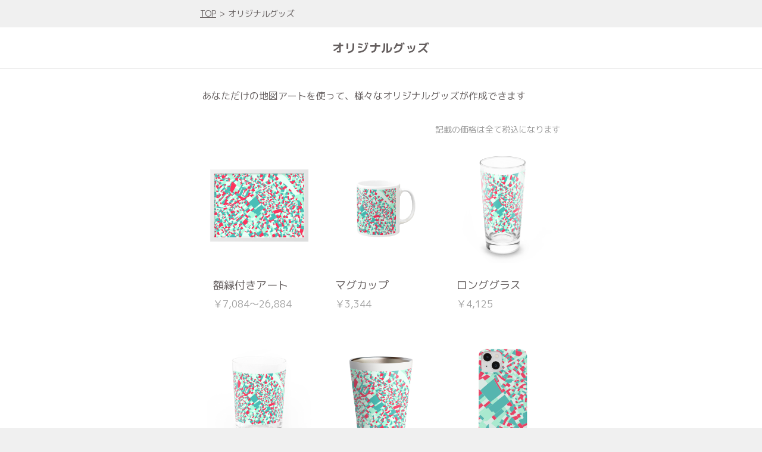

--- FILE ---
content_type: text/html; charset=UTF-8
request_url: https://omoidechizu.jp/goods/
body_size: 7484
content:
<!DOCTYPE html>
<html lang="ja" prefix="og: http://ogp.me/ns#">
<head>
<meta charset="UTF-8">
<meta name="viewport" content="width=device-width,initial-scale=1" />
<meta name="format-detection" content="telephone=no">
<!-- OGP -->
<meta property="og:title" content="思い出の場所をオリジナルグッズに【おもいで地図】">
<meta property="og:description" content="あなただけのオリジナル地図グッズをデザインできる「おもいで地図」の公式サイトです。日本47都道府県のどこでも自由に場所を選び、3ステップで誰でもかんたんに地図アートグッズを作れます。大切な人への記念品としてもご利用いただけます。">
<meta property="og:site_name" content="思い出の場所をオリジナルグッズに【おもいで地図】" />
<meta property="og:type" content="website">
<meta property="og:url" content="https://omoidechizu.jp/goods/dog-t-shirt/" />
<meta property="og:image" content="https://omoidechizu.jp/wp-content/uploads/ogp.png" />
<meta name="twitter:card" content="summary_large_image">
<meta name="twitter:title" content="思い出の場所をオリジナルグッズに【おもいで地図】">
<meta name="twitter:description" content="あなただけのオリジナル地図グッズをデザインできる「おもいで地図」の公式サイトです。日本47都道府県のどこでも自由に場所を選び、3ステップで誰でもかんたんに地図アートグッズを作れます。大切な人への記念品としてもご利用いただけます。">
<meta name="twitter:image" content="https://omoidechizu.jp/wp-content/uploads/ogp.png" />

<!-- favicon -->
<link rel="apple-touch-icon" type="image/png" href="https://omoidechizu.jp/wp-content/themes/mapart/imgs/favicon.png" sizes="256x256">
<link rel="icon" href="https://omoidechizu.jp/wp-content/themes/mapart/imgs/favicon.ico">

<!-- Google tag (gtag.js) -->
<script async src="https://www.googletagmanager.com/gtag/js?id=G-HPH6DX84GF"></script>
<script>
  window.dataLayer = window.dataLayer || [];
  function gtag(){dataLayer.push(arguments);}
  gtag('js', new Date());

  gtag('config', 'G-HPH6DX84GF');
</script>

<!-- Google Tag Manager -->
<script>(function(w,d,s,l,i){w[l]=w[l]||[];w[l].push({'gtm.start':
new Date().getTime(),event:'gtm.js'});var f=d.getElementsByTagName(s)[0],
j=d.createElement(s),dl=l!='dataLayer'?'&l='+l:'';j.async=true;j.src=
'https://www.googletagmanager.com/gtm.js?id='+i+dl;f.parentNode.insertBefore(j,f);
})(window,document,'script','dataLayer','GTM-WB385FFT');</script>
<!-- End Google Tag Manager -->


	<style>img:is([sizes="auto" i], [sizes^="auto," i]) { contain-intrinsic-size: 3000px 1500px }</style>
	
		<!-- All in One SEO 4.8.1.1 - aioseo.com -->
		<title>オリジナルグッズ｜おもいで地図</title>
	<meta name="robots" content="noindex, max-snippet:-1, max-image-preview:large, max-video-preview:-1" />
	<link rel="canonical" href="https://omoidechizu.jp/goods/" />
	<meta name="generator" content="All in One SEO (AIOSEO) 4.8.1.1" />
		<meta property="og:locale" content="ja_JP" />
		<meta property="og:site_name" content="おもいで地図 ｜" />
		<meta property="og:type" content="website" />
		<meta property="og:title" content="オリジナルグッズ｜おもいで地図" />
		<meta property="og:url" content="https://omoidechizu.jp/goods/" />
		<meta name="twitter:card" content="summary_large_image" />
		<meta name="twitter:title" content="オリジナルグッズ｜おもいで地図" />
		<script type="application/ld+json" class="aioseo-schema">
			{"@context":"https:\/\/schema.org","@graph":[{"@type":"BreadcrumbList","@id":"https:\/\/omoidechizu.jp\/goods\/#breadcrumblist","itemListElement":[{"@type":"ListItem","@id":"https:\/\/omoidechizu.jp\/#listItem","position":1,"name":"\u5bb6","item":"https:\/\/omoidechizu.jp\/","nextItem":{"@type":"ListItem","@id":"https:\/\/omoidechizu.jp\/goods\/#listItem","name":"\u30aa\u30ea\u30b8\u30ca\u30eb\u30b0\u30c3\u30ba"}},{"@type":"ListItem","@id":"https:\/\/omoidechizu.jp\/goods\/#listItem","position":2,"name":"\u30aa\u30ea\u30b8\u30ca\u30eb\u30b0\u30c3\u30ba","previousItem":{"@type":"ListItem","@id":"https:\/\/omoidechizu.jp\/#listItem","name":"\u5bb6"}}]},{"@type":"CollectionPage","@id":"https:\/\/omoidechizu.jp\/goods\/#collectionpage","url":"https:\/\/omoidechizu.jp\/goods\/","name":"\u30aa\u30ea\u30b8\u30ca\u30eb\u30b0\u30c3\u30ba\uff5c\u304a\u3082\u3044\u3067\u5730\u56f3","inLanguage":"ja","isPartOf":{"@id":"https:\/\/omoidechizu.jp\/#website"},"breadcrumb":{"@id":"https:\/\/omoidechizu.jp\/goods\/#breadcrumblist"}},{"@type":"Organization","@id":"https:\/\/omoidechizu.jp\/#organization","name":"\u304a\u3082\u3044\u3067\u5730\u56f3","url":"https:\/\/omoidechizu.jp\/","logo":{"@type":"ImageObject","url":"https:\/\/omoidechizu.jp\/wp-content\/uploads\/logo.png","@id":"https:\/\/omoidechizu.jp\/goods\/#organizationLogo","width":400,"height":400,"caption":"\u304a\u3082\u3044\u3067\u5730\u56f3"},"image":{"@id":"https:\/\/omoidechizu.jp\/goods\/#organizationLogo"}},{"@type":"WebSite","@id":"https:\/\/omoidechizu.jp\/#website","url":"https:\/\/omoidechizu.jp\/","name":"\u304a\u3082\u3044\u3067\u5730\u56f3","inLanguage":"ja","publisher":{"@id":"https:\/\/omoidechizu.jp\/#organization"}}]}
		</script>
		<!-- All in One SEO -->

<link rel='dns-prefetch' href='//omoidechizu.jp' />
<link rel='stylesheet' id='reset-style-css' href='https://omoidechizu.jp/wp-content/themes/mapart/css/reset.css?ver=20231114103034' type='text/css' media='all' />
<link rel='stylesheet' id='main-style-css' href='https://omoidechizu.jp/wp-content/themes/mapart/css/main.css?ver=2024051675005' type='text/css' media='all' />
<link rel='stylesheet' id='wp-block-library-css' href='https://omoidechizu.jp/wp-includes/css/dist/block-library/style.min.css?ver=6.8.2' type='text/css' media='all' />
<style id='global-styles-inline-css' type='text/css'>
:root{--wp--preset--aspect-ratio--square: 1;--wp--preset--aspect-ratio--4-3: 4/3;--wp--preset--aspect-ratio--3-4: 3/4;--wp--preset--aspect-ratio--3-2: 3/2;--wp--preset--aspect-ratio--2-3: 2/3;--wp--preset--aspect-ratio--16-9: 16/9;--wp--preset--aspect-ratio--9-16: 9/16;--wp--preset--color--black: #000000;--wp--preset--color--cyan-bluish-gray: #abb8c3;--wp--preset--color--white: #ffffff;--wp--preset--color--pale-pink: #f78da7;--wp--preset--color--vivid-red: #cf2e2e;--wp--preset--color--luminous-vivid-orange: #ff6900;--wp--preset--color--luminous-vivid-amber: #fcb900;--wp--preset--color--light-green-cyan: #7bdcb5;--wp--preset--color--vivid-green-cyan: #00d084;--wp--preset--color--pale-cyan-blue: #8ed1fc;--wp--preset--color--vivid-cyan-blue: #0693e3;--wp--preset--color--vivid-purple: #9b51e0;--wp--preset--gradient--vivid-cyan-blue-to-vivid-purple: linear-gradient(135deg,rgba(6,147,227,1) 0%,rgb(155,81,224) 100%);--wp--preset--gradient--light-green-cyan-to-vivid-green-cyan: linear-gradient(135deg,rgb(122,220,180) 0%,rgb(0,208,130) 100%);--wp--preset--gradient--luminous-vivid-amber-to-luminous-vivid-orange: linear-gradient(135deg,rgba(252,185,0,1) 0%,rgba(255,105,0,1) 100%);--wp--preset--gradient--luminous-vivid-orange-to-vivid-red: linear-gradient(135deg,rgba(255,105,0,1) 0%,rgb(207,46,46) 100%);--wp--preset--gradient--very-light-gray-to-cyan-bluish-gray: linear-gradient(135deg,rgb(238,238,238) 0%,rgb(169,184,195) 100%);--wp--preset--gradient--cool-to-warm-spectrum: linear-gradient(135deg,rgb(74,234,220) 0%,rgb(151,120,209) 20%,rgb(207,42,186) 40%,rgb(238,44,130) 60%,rgb(251,105,98) 80%,rgb(254,248,76) 100%);--wp--preset--gradient--blush-light-purple: linear-gradient(135deg,rgb(255,206,236) 0%,rgb(152,150,240) 100%);--wp--preset--gradient--blush-bordeaux: linear-gradient(135deg,rgb(254,205,165) 0%,rgb(254,45,45) 50%,rgb(107,0,62) 100%);--wp--preset--gradient--luminous-dusk: linear-gradient(135deg,rgb(255,203,112) 0%,rgb(199,81,192) 50%,rgb(65,88,208) 100%);--wp--preset--gradient--pale-ocean: linear-gradient(135deg,rgb(255,245,203) 0%,rgb(182,227,212) 50%,rgb(51,167,181) 100%);--wp--preset--gradient--electric-grass: linear-gradient(135deg,rgb(202,248,128) 0%,rgb(113,206,126) 100%);--wp--preset--gradient--midnight: linear-gradient(135deg,rgb(2,3,129) 0%,rgb(40,116,252) 100%);--wp--preset--font-size--small: 13px;--wp--preset--font-size--medium: 20px;--wp--preset--font-size--large: 36px;--wp--preset--font-size--x-large: 42px;--wp--preset--spacing--20: 0.44rem;--wp--preset--spacing--30: 0.67rem;--wp--preset--spacing--40: 1rem;--wp--preset--spacing--50: 1.5rem;--wp--preset--spacing--60: 2.25rem;--wp--preset--spacing--70: 3.38rem;--wp--preset--spacing--80: 5.06rem;--wp--preset--shadow--natural: 6px 6px 9px rgba(0, 0, 0, 0.2);--wp--preset--shadow--deep: 12px 12px 50px rgba(0, 0, 0, 0.4);--wp--preset--shadow--sharp: 6px 6px 0px rgba(0, 0, 0, 0.2);--wp--preset--shadow--outlined: 6px 6px 0px -3px rgba(255, 255, 255, 1), 6px 6px rgba(0, 0, 0, 1);--wp--preset--shadow--crisp: 6px 6px 0px rgba(0, 0, 0, 1);}:where(.is-layout-flex){gap: 0.5em;}:where(.is-layout-grid){gap: 0.5em;}body .is-layout-flex{display: flex;}.is-layout-flex{flex-wrap: wrap;align-items: center;}.is-layout-flex > :is(*, div){margin: 0;}body .is-layout-grid{display: grid;}.is-layout-grid > :is(*, div){margin: 0;}:where(.wp-block-columns.is-layout-flex){gap: 2em;}:where(.wp-block-columns.is-layout-grid){gap: 2em;}:where(.wp-block-post-template.is-layout-flex){gap: 1.25em;}:where(.wp-block-post-template.is-layout-grid){gap: 1.25em;}.has-black-color{color: var(--wp--preset--color--black) !important;}.has-cyan-bluish-gray-color{color: var(--wp--preset--color--cyan-bluish-gray) !important;}.has-white-color{color: var(--wp--preset--color--white) !important;}.has-pale-pink-color{color: var(--wp--preset--color--pale-pink) !important;}.has-vivid-red-color{color: var(--wp--preset--color--vivid-red) !important;}.has-luminous-vivid-orange-color{color: var(--wp--preset--color--luminous-vivid-orange) !important;}.has-luminous-vivid-amber-color{color: var(--wp--preset--color--luminous-vivid-amber) !important;}.has-light-green-cyan-color{color: var(--wp--preset--color--light-green-cyan) !important;}.has-vivid-green-cyan-color{color: var(--wp--preset--color--vivid-green-cyan) !important;}.has-pale-cyan-blue-color{color: var(--wp--preset--color--pale-cyan-blue) !important;}.has-vivid-cyan-blue-color{color: var(--wp--preset--color--vivid-cyan-blue) !important;}.has-vivid-purple-color{color: var(--wp--preset--color--vivid-purple) !important;}.has-black-background-color{background-color: var(--wp--preset--color--black) !important;}.has-cyan-bluish-gray-background-color{background-color: var(--wp--preset--color--cyan-bluish-gray) !important;}.has-white-background-color{background-color: var(--wp--preset--color--white) !important;}.has-pale-pink-background-color{background-color: var(--wp--preset--color--pale-pink) !important;}.has-vivid-red-background-color{background-color: var(--wp--preset--color--vivid-red) !important;}.has-luminous-vivid-orange-background-color{background-color: var(--wp--preset--color--luminous-vivid-orange) !important;}.has-luminous-vivid-amber-background-color{background-color: var(--wp--preset--color--luminous-vivid-amber) !important;}.has-light-green-cyan-background-color{background-color: var(--wp--preset--color--light-green-cyan) !important;}.has-vivid-green-cyan-background-color{background-color: var(--wp--preset--color--vivid-green-cyan) !important;}.has-pale-cyan-blue-background-color{background-color: var(--wp--preset--color--pale-cyan-blue) !important;}.has-vivid-cyan-blue-background-color{background-color: var(--wp--preset--color--vivid-cyan-blue) !important;}.has-vivid-purple-background-color{background-color: var(--wp--preset--color--vivid-purple) !important;}.has-black-border-color{border-color: var(--wp--preset--color--black) !important;}.has-cyan-bluish-gray-border-color{border-color: var(--wp--preset--color--cyan-bluish-gray) !important;}.has-white-border-color{border-color: var(--wp--preset--color--white) !important;}.has-pale-pink-border-color{border-color: var(--wp--preset--color--pale-pink) !important;}.has-vivid-red-border-color{border-color: var(--wp--preset--color--vivid-red) !important;}.has-luminous-vivid-orange-border-color{border-color: var(--wp--preset--color--luminous-vivid-orange) !important;}.has-luminous-vivid-amber-border-color{border-color: var(--wp--preset--color--luminous-vivid-amber) !important;}.has-light-green-cyan-border-color{border-color: var(--wp--preset--color--light-green-cyan) !important;}.has-vivid-green-cyan-border-color{border-color: var(--wp--preset--color--vivid-green-cyan) !important;}.has-pale-cyan-blue-border-color{border-color: var(--wp--preset--color--pale-cyan-blue) !important;}.has-vivid-cyan-blue-border-color{border-color: var(--wp--preset--color--vivid-cyan-blue) !important;}.has-vivid-purple-border-color{border-color: var(--wp--preset--color--vivid-purple) !important;}.has-vivid-cyan-blue-to-vivid-purple-gradient-background{background: var(--wp--preset--gradient--vivid-cyan-blue-to-vivid-purple) !important;}.has-light-green-cyan-to-vivid-green-cyan-gradient-background{background: var(--wp--preset--gradient--light-green-cyan-to-vivid-green-cyan) !important;}.has-luminous-vivid-amber-to-luminous-vivid-orange-gradient-background{background: var(--wp--preset--gradient--luminous-vivid-amber-to-luminous-vivid-orange) !important;}.has-luminous-vivid-orange-to-vivid-red-gradient-background{background: var(--wp--preset--gradient--luminous-vivid-orange-to-vivid-red) !important;}.has-very-light-gray-to-cyan-bluish-gray-gradient-background{background: var(--wp--preset--gradient--very-light-gray-to-cyan-bluish-gray) !important;}.has-cool-to-warm-spectrum-gradient-background{background: var(--wp--preset--gradient--cool-to-warm-spectrum) !important;}.has-blush-light-purple-gradient-background{background: var(--wp--preset--gradient--blush-light-purple) !important;}.has-blush-bordeaux-gradient-background{background: var(--wp--preset--gradient--blush-bordeaux) !important;}.has-luminous-dusk-gradient-background{background: var(--wp--preset--gradient--luminous-dusk) !important;}.has-pale-ocean-gradient-background{background: var(--wp--preset--gradient--pale-ocean) !important;}.has-electric-grass-gradient-background{background: var(--wp--preset--gradient--electric-grass) !important;}.has-midnight-gradient-background{background: var(--wp--preset--gradient--midnight) !important;}.has-small-font-size{font-size: var(--wp--preset--font-size--small) !important;}.has-medium-font-size{font-size: var(--wp--preset--font-size--medium) !important;}.has-large-font-size{font-size: var(--wp--preset--font-size--large) !important;}.has-x-large-font-size{font-size: var(--wp--preset--font-size--x-large) !important;}
:where(.wp-block-post-template.is-layout-flex){gap: 1.25em;}:where(.wp-block-post-template.is-layout-grid){gap: 1.25em;}
:where(.wp-block-columns.is-layout-flex){gap: 2em;}:where(.wp-block-columns.is-layout-grid){gap: 2em;}
:root :where(.wp-block-pullquote){font-size: 1.5em;line-height: 1.6;}
</style>

<!-- This site is using AdRotate v5.13.7 to display their advertisements - https://ajdg.solutions/ -->
<!-- AdRotate CSS -->
<style type="text/css" media="screen">
	.g { margin:0px; padding:0px; overflow:hidden; line-height:1; zoom:1; }
	.g img { height:auto; }
	.g-col { position:relative; float:left; }
	.g-col:first-child { margin-left: 0; }
	.g-col:last-child { margin-right: 0; }
	.g-1 { width:auto; }
	.b-1 { margin:0px; }
	@media only screen and (max-width: 480px) {
		.g-col, .g-dyn, .g-single { width:100%; margin-left:0; margin-right:0; }
	}
</style>
<!-- /AdRotate CSS -->

</head>

<body class="archive post-type-archive post-type-archive-goods wp-theme-mapart">
<!-- Google Tag Manager (noscript) -->
<noscript><iframe src="https://www.googletagmanager.com/ns.html?id=GTM-WB385FFT"
height="0" width="0" style="display:none;visibility:hidden"></iframe></noscript>
<!-- End Google Tag Manager (noscript) -->

<header id="global-header" class="global-header">
<div class="wrap-fixed">

<nav class="item_breadcrumb">
<ol class="item_breadcrumb-listgroup">
<!-- Breadcrumb NavXT 7.4.1 -->
<li class="item_breadcrumb-list"><a title="おもいで地図へ移動する" href="https://omoidechizu.jp">TOP</a></li><li class="item_breadcrumb-list"><span>オリジナルグッズ</span><li></ol>
</nav>
</div>
</header>

<div class="container">
<h1>おもいで地図</h1>
<main>
<article>
<header class="block-header">
<div class="wrap-fixed">
<h2 class="item_headline">オリジナルグッズ</h2>
</div>
</header>

<!-- 商品から探す -->
<section class="block-normal option-product">
<div class="wrap-fixed">
<div class="item_description">
<div class="text">
<p><p>あなただけの地図アートを使って、様々なオリジナルグッズが作成できます</p>
</p>
</div>
</div>
<div class="item_padding-both">
<p class="about-price">記載の価格は全て税込になります</p>
<ul class="item_grid-column03 option-break">
    
    
    
<li class="item_grid-unit">
<a href="https://omoidechizu.jp/goods/picture-frame/">
<figure>
  <img src="https://omoidechizu.jp/wp-content/uploads/00_picture-frame_01.png" alt="額縁付きアート" />
</figure>
<div class="item_description option-product">
<p class="title">額縁付きアート</p>
<p class="price">￥7,084〜26,884</p>

</div>
</a>
</li>
<li class="item_grid-unit">
<a href="https://omoidechizu.jp/goods/mug/">
<figure>
  <img src="https://omoidechizu.jp/wp-content/uploads/36_mug_01.png" alt="マグカップ" />
</figure>
<div class="item_description option-product">
<p class="title">マグカップ</p>
<p class="price">￥3,344</p>

</div>
</a>
</li>
<li class="item_grid-unit">
<a href="https://omoidechizu.jp/goods/long-sized-water-glass/">
<figure>
  <img src="https://omoidechizu.jp/wp-content/uploads/37_long-sized-water-glass_01.png" alt="ロンググラス" />
</figure>
<div class="item_description option-product">
<p class="title">ロンググラス</p>
<p class="price">￥4,125</p>

</div>
</a>
</li>
<li class="item_grid-unit">
<a href="https://omoidechizu.jp/goods/water-glass/">
<figure>
  <img src="https://omoidechizu.jp/wp-content/uploads/38_water-glass_01.png" alt="グラス" />
</figure>
<div class="item_description option-product">
<p class="title">グラス</p>
<p class="price">￥3,740</p>

</div>
</a>
</li>
<li class="item_grid-unit">
<a href="https://omoidechizu.jp/goods/thermo-tumbler/">
<figure>
  <img src="https://omoidechizu.jp/wp-content/uploads/39_thermo-tumbler_01.png" alt="サーモタンブラー" />
</figure>
<div class="item_description option-product">
<p class="title">サーモタンブラー</p>
<p class="price">￥4,532</p>

</div>
</a>
</li>
<li class="item_grid-unit">
<a href="https://omoidechizu.jp/goods/smartphone-case/">
<figure>
  <img src="https://omoidechizu.jp/wp-content/uploads/25_smartphone-case_01.png" alt="スマホケース" />
</figure>
<div class="item_description option-product">
<p class="title">スマホケース</p>
<p class="price">￥3,993</p>

</div>
</a>
</li>
<li class="item_grid-unit">
<a href="https://omoidechizu.jp/goods/clear-smartphone-case/">
<figure>
  <img src="https://omoidechizu.jp/wp-content/uploads/26_clear-smartphone-case_01.png" alt="クリアスマホケース" />
</figure>
<div class="item_description option-product">
<p class="title">クリアスマホケース</p>
<p class="price">￥3,773</p>

</div>
</a>
</li>
<li class="item_grid-unit">
<a href="https://omoidechizu.jp/goods/soft-clear-smartphone-case/">
<figure>
  <img src="https://omoidechizu.jp/wp-content/uploads/27_soft-clear-smartphone-case_01.png" alt="ソフトクリアスマホケース" />
</figure>
<div class="item_description option-product">
<p class="title">ソフトクリアスマホケース</p>
<p class="price">￥3,773</p>

</div>
</a>
</li>
<li class="item_grid-unit">
<a href="https://omoidechizu.jp/goods/book-style-smartphone-case/">
<figure>
  <img src="https://omoidechizu.jp/wp-content/uploads/28_book-style-smartphone-case_01.png" alt="手帳型スマホケース" />
</figure>
<div class="item_description option-product">
<p class="title">手帳型スマホケース</p>
<p class="price">￥4,433</p>

</div>
</a>
</li>
<li class="item_grid-unit">
<a href="https://omoidechizu.jp/goods/tote-bag/">
<figure>
  <img src="https://omoidechizu.jp/wp-content/uploads/30_tote-bag_01.png" alt="トートバッグ" />
</figure>
<div class="item_description option-product">
<p class="title">トートバッグ</p>
<p class="price">￥4,180〜4,620</p>

</div>
</a>
</li>
<li class="item_grid-unit">
<a href="https://omoidechizu.jp/goods/lunch-tote-bag/">
<figure>
  <img src="https://omoidechizu.jp/wp-content/uploads/29_lunch-tote-bag_01.png" alt="ランチトートバッグ" />
</figure>
<div class="item_description option-product">
<p class="title">ランチトートバッグ</p>
<p class="price">￥3,520</p>

</div>
</a>
</li>
<li class="item_grid-unit">
<a href="https://omoidechizu.jp/goods/big-shoulder-bag/">
<figure>
  <img src="https://omoidechizu.jp/wp-content/uploads/31_big-shoulder-bag_01.png" alt="ビッグショルダーバッグ" />
</figure>
<div class="item_description option-product">
<p class="title">ビッグショルダーバッグ</p>
<p class="price">￥5,360〜5,690</p>

</div>
</a>
</li>
<li class="item_grid-unit">
<a href="https://omoidechizu.jp/goods/reusable-bag/">
<figure>
  <img src="https://omoidechizu.jp/wp-content/uploads/32_reusable-bag_01.png" alt="エコバッグ" />
</figure>
<div class="item_description option-product">
<p class="title">エコバッグ</p>
<p class="price">￥4,103</p>

</div>
</a>
</li>
<li class="item_grid-unit">
<a href="https://omoidechizu.jp/goods/sacoche/">
<figure>
  <img src="https://omoidechizu.jp/wp-content/uploads/33_sacoche_01.png" alt="サコッシュ" />
</figure>
<div class="item_description option-product">
<p class="title">サコッシュ</p>
<p class="price">￥3,828</p>

</div>
</a>
</li>
<li class="item_grid-unit">
<a href="https://omoidechizu.jp/goods/kinchaku/">
<figure>
  <img src="https://omoidechizu.jp/wp-content/uploads/34_kinchaku_01.png" alt="きんちゃく" />
</figure>
<div class="item_description option-product">
<p class="title">きんちゃく</p>
<p class="price">￥2,970</p>

</div>
</a>
</li>
<li class="item_grid-unit">
<a href="https://omoidechizu.jp/goods/backpack/">
<figure>
  <img src="https://omoidechizu.jp/wp-content/uploads/35_backpack_01.png" alt="リュック" />
</figure>
<div class="item_description option-product">
<p class="title">リュック</p>
<p class="price">￥6,600</p>

</div>
</a>
</li>
<li class="item_grid-unit">
<a href="https://omoidechizu.jp/goods/t-shirt/">
<figure>
  <img src="https://omoidechizu.jp/wp-content/uploads/01_t-shirt_01.png" alt="スタンダードTシャツ" />
</figure>
<div class="item_description option-product">
<p class="title">スタンダードTシャツ</p>
<p class="price">￥4,356〜5,093</p>

</div>
</a>
</li>
<li class="item_grid-unit">
<a href="https://omoidechizu.jp/goods/heavyweight-t-shirt/">
<figure>
  <img src="https://omoidechizu.jp/wp-content/uploads/02_heavyweight-t-shirt_01.png" alt="ヘビーウェイトTシャツ" />
</figure>
<div class="item_description option-product">
<p class="title">ヘビーウェイトTシャツ</p>
<p class="price">￥5,130</p>

</div>
</a>
</li>
<li class="item_grid-unit">
<a href="https://omoidechizu.jp/goods/oversized-t-shirt/">
<figure>
  <img src="https://omoidechizu.jp/wp-content/uploads/03_oversized-t-shirt_01.png" alt="オーバーサイズTシャツ" />
</figure>
<div class="item_description option-product">
<p class="title">オーバーサイズTシャツ</p>
<p class="price">￥5,390〜5,720</p>

</div>
</a>
</li>
<li class="item_grid-unit">
<a href="https://omoidechizu.jp/goods/big-t-shirt/">
<figure>
  <img src="https://omoidechizu.jp/wp-content/uploads/04_big-t-shirt_01.png" alt="ビッグシルエットTシャツ" />
</figure>
<div class="item_description option-product">
<p class="title">ビッグシルエットTシャツ</p>
<p class="price">￥5,720</p>

</div>
</a>
</li>
<li class="item_grid-unit">
<a href="https://omoidechizu.jp/goods/organic-cotton-t-shirt/">
<figure>
  <img src="https://omoidechizu.jp/wp-content/uploads/06_organic-cotton-t-shirt_01.png" alt="オーガニックコットンTシャツ" />
</figure>
<div class="item_description option-product">
<p class="title">オーガニックコットンTシャツ</p>
<p class="price">￥5,265</p>

</div>
</a>
</li>
<li class="item_grid-unit">
<a href="https://omoidechizu.jp/goods/dry-t-shirt/">
<figure>
  <img src="https://omoidechizu.jp/wp-content/uploads/07_dry-t-shirt_01.png" alt="ドライTシャツ" />
</figure>
<div class="item_description option-product">
<p class="title">ドライTシャツ</p>
<p class="price">￥5,507〜5,617</p>

</div>
</a>
</li>
<li class="item_grid-unit">
<a href="https://omoidechizu.jp/goods/long-sleeve-t-shirt/">
<figure>
  <img src="https://omoidechizu.jp/wp-content/uploads/08_long-sleeve-t-shirt_01.png" alt="ロングスリーブTシャツ" />
</figure>
<div class="item_description option-product">
<p class="title">ロングスリーブTシャツ</p>
<p class="price">￥4,576〜5,511</p>

</div>
</a>
</li>
<li class="item_grid-unit">
<a href="https://omoidechizu.jp/goods/big-long-sleeve-t-shirt/">
<figure>
  <img src="https://omoidechizu.jp/wp-content/uploads/09_big-long-sleeve-t-shirt_01.png" alt="ビッグシルエットロングスリーブTシャツ" />
</figure>
<div class="item_description option-product">
<p class="title">ビッグシルエットロングスリーブTシャツ</p>
<p class="price">￥6,820</p>

</div>
</a>
</li>
<li class="item_grid-unit">
<a href="https://omoidechizu.jp/goods/hoodie/">
<figure>
  <img src="https://omoidechizu.jp/wp-content/uploads/10_hoodie_01.png" alt="パーカー" />
</figure>
<div class="item_description option-product">
<p class="title">パーカー</p>
<p class="price">￥5,907〜6,963</p>

</div>
</a>
</li>
<li class="item_grid-unit">
<a href="https://omoidechizu.jp/goods/zip-hoodie/">
<figure>
  <img src="https://omoidechizu.jp/wp-content/uploads/11_zip-hoodie_01.png" alt="ジップパーカー" />
</figure>
<div class="item_description option-product">
<p class="title">ジップパーカー</p>
<p class="price">￥6,721〜7,194</p>

</div>
</a>
</li>
<li class="item_grid-unit">
<a href="https://omoidechizu.jp/goods/big-hoodie/">
<figure>
  <img src="https://omoidechizu.jp/wp-content/uploads/12_big-hoodie_01.png" alt="ビッグシルエットパーカー" />
</figure>
<div class="item_description option-product">
<p class="title">ビッグシルエットパーカー</p>
<p class="price">￥7,238〜7,788</p>

</div>
</a>
</li>
<li class="item_grid-unit">
<a href="https://omoidechizu.jp/goods/heavyweight-hoodie/">
<figure>
  <img src="https://omoidechizu.jp/wp-content/uploads/13_heavyweight-hoodie_01.png" alt="ヘビーウェイトパーカー" />
</figure>
<div class="item_description option-product">
<p class="title">ヘビーウェイトパーカー</p>
<p class="price">￥8,146〜8,551</p>

</div>
</a>
</li>
<li class="item_grid-unit">
<a href="https://omoidechizu.jp/goods/heavyweight-zip-hoodie/">
<figure>
  <img src="https://omoidechizu.jp/wp-content/uploads/14_heavyweight-zip-hoodie_01.png" alt="ヘビーウェイトジップパーカー" />
</figure>
<div class="item_description option-product">
<p class="title">ヘビーウェイトジップパーカー</p>
<p class="price">￥8,966〜9,443</p>

</div>
</a>
</li>
<li class="item_grid-unit">
<a href="https://omoidechizu.jp/goods/sweat/">
<figure>
  <img src="https://omoidechizu.jp/wp-content/uploads/15_sweat_01.png" alt="スウェット" />
</figure>
<div class="item_description option-product">
<p class="title">スウェット</p>
<p class="price">￥5,469〜6,244</p>

</div>
</a>
</li>
<li class="item_grid-unit">
<a href="https://omoidechizu.jp/goods/heavyweight-sweat/">
<figure>
  <img src="https://omoidechizu.jp/wp-content/uploads/17_heavyweight-sweat_01.png" alt="ヘビーウェイトスウェット" />
</figure>
<div class="item_description option-product">
<p class="title">ヘビーウェイトスウェット</p>
<p class="price">￥7,109〜7,420</p>

</div>
</a>
</li>
<li class="item_grid-unit">
<a href="https://omoidechizu.jp/goods/big-sweat/">
<figure>
  <img src="https://omoidechizu.jp/wp-content/uploads/16_big-sweat_01.png" alt="ビッグシルエットスウェット" />
</figure>
<div class="item_description option-product">
<p class="title">ビッグシルエットスウェット</p>
<p class="price">￥6,754〜7,194</p>

</div>
</a>
</li>
<li class="item_grid-unit">
<a href="https://omoidechizu.jp/goods/boa-fleece-jacket/">
<figure>
  <img src="https://omoidechizu.jp/wp-content/uploads/19_boa-fleece-jacket_01.png" alt="ボアフリースジャケット" />
</figure>
<div class="item_description option-product">
<p class="title">ボアフリースジャケット</p>
<p class="price">￥9,020</p>

</div>
</a>
</li>
<li class="item_grid-unit">
<a href="https://omoidechizu.jp/goods/work-shirt/">
<figure>
  <img src="https://omoidechizu.jp/wp-content/uploads/18_work-shirt_01.png" alt="ワークシャツ" />
</figure>
<div class="item_description option-product">
<p class="title">ワークシャツ</p>
<p class="price">￥7,040〜7,590</p>

</div>
</a>
</li>
<li class="item_grid-unit">
<a href="https://omoidechizu.jp/goods/socks/">
<figure>
  <img src="https://omoidechizu.jp/wp-content/uploads/22_socks_01.png" alt="ソックス" />
</figure>
<div class="item_description option-product">
<p class="title">ソックス</p>
<p class="price">￥4,125</p>

</div>
</a>
</li>
<li class="item_grid-unit">
<a href="https://omoidechizu.jp/goods/ankle-socks/">
<figure>
  <img src="https://omoidechizu.jp/wp-content/uploads/23_ankle-socks_01.png" alt="くるぶしソックス" />
</figure>
<div class="item_description option-product">
<p class="title">くるぶしソックス</p>
<p class="price">￥4,125</p>

</div>
</a>
</li>
<li class="item_grid-unit">
<a href="https://omoidechizu.jp/goods/five-panel-cap/">
<figure>
  <img src="https://omoidechizu.jp/wp-content/uploads/20_five-panel-cap_01.png" alt="ジェットキャップ" />
</figure>
<div class="item_description option-product">
<p class="title">ジェットキャップ</p>
<p class="price">￥4,818</p>

</div>
</a>
</li>
<li class="item_grid-unit">
<a href="https://omoidechizu.jp/goods/bucket-hat/">
<figure>
  <img src="https://omoidechizu.jp/wp-content/uploads/21_bucket-hat_01.png" alt="バケットハット" />
</figure>
<div class="item_description option-product">
<p class="title">バケットハット</p>
<p class="price">￥4,818</p>

</div>
</a>
</li>
<li class="item_grid-unit">
<a href="https://omoidechizu.jp/goods/towel-handkerchief/">
<figure>
  <img src="https://omoidechizu.jp/wp-content/uploads/40_towel-handkerchief_01.png" alt="タオルハンカチ" />
</figure>
<div class="item_description option-product">
<p class="title">タオルハンカチ</p>
<p class="price">￥3,105</p>

</div>
</a>
</li>
<li class="item_grid-unit">
<a href="https://omoidechizu.jp/goods/bandana/">
<figure>
  <img src="https://omoidechizu.jp/wp-content/uploads/42_bandana_01.png" alt="バンダナ" />
</figure>
<div class="item_description option-product">
<p class="title">バンダナ</p>
<p class="price">￥3,850</p>

</div>
</a>
</li>
<li class="item_grid-unit">
<a href="https://omoidechizu.jp/goods/full-graphic-mask/">
<figure>
  <img src="https://omoidechizu.jp/wp-content/uploads/43_full-graphic-mask_01.png" alt="フルグラフィックマスク" />
</figure>
<div class="item_description option-product">
<p class="title">フルグラフィックマスク</p>
<p class="price">￥2,948</p>

</div>
</a>
</li>
<li class="item_grid-unit">
<a href="https://omoidechizu.jp/goods/cushion/">
<figure>
  <img src="https://omoidechizu.jp/wp-content/uploads/44_cushion_01.png" alt="クッション" />
</figure>
<div class="item_description option-product">
<p class="title">クッション</p>
<p class="price">￥5,390</p>

</div>
</a>
</li>
<li class="item_grid-unit">
<a href="https://omoidechizu.jp/goods/sandal/">
<figure>
  <img src="https://omoidechizu.jp/wp-content/uploads/24_sandal_01.png" alt="サンダル" />
</figure>
<div class="item_description option-product">
<p class="title">サンダル</p>
<p class="price">￥4,930</p>

</div>
</a>
</li>
<li class="item_grid-unit">
<a href="https://omoidechizu.jp/goods/note/">
<figure>
  <img src="https://omoidechizu.jp/wp-content/uploads/49_note_01.png" alt="ノート" />
</figure>
<div class="item_description option-product">
<p class="title">ノート</p>
<p class="price">￥3,432</p>

</div>
</a>
</li>
<li class="item_grid-unit">
<a href="https://omoidechizu.jp/goods/clear-file-folder/">
<figure>
  <img src="https://omoidechizu.jp/wp-content/uploads/51_clear-file-folder_01.png" alt="クリアファイル" />
</figure>
<div class="item_description option-product">
<p class="title">クリアファイル</p>
<p class="price">￥2,720</p>

</div>
</a>
</li>
<li class="item_grid-unit">
<a href="https://omoidechizu.jp/goods/clear-multi-case/">
<figure>
  <img src="https://omoidechizu.jp/wp-content/uploads/46_clear-multi-case_01.png" alt="クリアマルチケース" />
</figure>
<div class="item_description option-product">
<p class="title">クリアマルチケース</p>
<p class="price">￥3,146</p>

</div>
</a>
</li>
<li class="item_grid-unit">
<a href="https://omoidechizu.jp/goods/mini-clear-multi-case/">
<figure>
  <img src="https://omoidechizu.jp/wp-content/uploads/47_mini-clear-multi-case_01.png" alt="ミニクリアマルチケース" />
</figure>
<div class="item_description option-product">
<p class="title">ミニクリアマルチケース</p>
<p class="price">￥2,926</p>

</div>
</a>
</li>
<li class="item_grid-unit">
<a href="https://omoidechizu.jp/goods/acrylic-block/">
<figure>
  <img src="https://omoidechizu.jp/wp-content/uploads/50_acrylic-block_01.png" alt="アクリルブロック" />
</figure>
<div class="item_description option-product">
<p class="title">アクリルブロック</p>
<p class="price">￥5,038</p>

</div>
</a>
</li>
<li class="item_grid-unit">
<a href="https://omoidechizu.jp/goods/acrylic-stand/">
<figure>
  <img src="https://omoidechizu.jp/wp-content/uploads/45_acrylic-stand_01.png" alt="アクリルスタンド" />
</figure>
<div class="item_description option-product">
<p class="title">アクリルスタンド</p>
<p class="price">￥2,986〜6,116</p>

</div>
</a>
</li>
<li class="item_grid-unit">
<a href="https://omoidechizu.jp/goods/acrylic-keychain/">
<figure>
  <img src="https://omoidechizu.jp/wp-content/uploads/52_acrylic-keychain_01.png" alt="アクリルキーホルダー" />
</figure>
<div class="item_description option-product">
<p class="title">アクリルキーホルダー</p>
<p class="price">￥2,539〜2,750</p>

</div>
</a>
</li>
<li class="item_grid-unit">
<a href="https://omoidechizu.jp/goods/dog-t-shirt/">
<figure>
  <img src="https://omoidechizu.jp/wp-content/uploads/54_dog-t-shirt_01.png" alt="ドッグTシャツ" />
</figure>
<div class="item_description option-product">
<p class="title">ドッグTシャツ</p>
<p class="price">￥5,830</p>

</div>
</a>
</li>
</ul>
</div>
</div>
</section>

<footer class="block-footer">
<div class="wrap-fixed">
<div class="item_button">
<a href="https://omoidechizu.jp">
<p>戻る</p>
</a>
</div>
</div>
</footer>

</article>
</main>

</div>

<footer id="global-footer" class="global-footer">
<div class="wrap-fixed">
<p class="item_companyinfo">デジタル地図のメジャーカンパニー<br>「ジオテクノロジーズ」が運営しています。</p>
<p class="item_copyright"><a href="https://geot.jp" target="_blank">&copy; GeoTechnologies, Inc.</a></p>
</div>
</footer>


<script type="speculationrules">
{"prefetch":[{"source":"document","where":{"and":[{"href_matches":"\/*"},{"not":{"href_matches":["\/wp-*.php","\/wp-admin\/*","\/wp-content\/uploads\/*","\/wp-content\/*","\/wp-content\/plugins\/*","\/wp-content\/themes\/mapart\/*","\/*\\?(.+)"]}},{"not":{"selector_matches":"a[rel~=\"nofollow\"]"}},{"not":{"selector_matches":".no-prefetch, .no-prefetch a"}}]},"eagerness":"conservative"}]}
</script>
<script type="text/javascript" id="adrotate-clicker-js-extra">
/* <![CDATA[ */
var click_object = {"ajax_url":"https:\/\/omoidechizu.jp\/wp-admin\/admin-ajax.php"};
/* ]]> */
</script>
<script type="text/javascript" src="https://omoidechizu.jp/wp-content/plugins/adrotate/library/jquery.clicker.js" id="adrotate-clicker-js"></script>
</body>
</html>










--- FILE ---
content_type: text/css
request_url: https://omoidechizu.jp/wp-content/themes/mapart/css/reset.css?ver=20231114103034
body_size: 1600
content:
/* --------------------------------
GeoTechnologies, Inc.
Last Updated: 2023-11-1
Author: https://geot.jp
-------------------------------- */

*,
::before,
::after {
	-webkit-box-sizing: inherit;
	-moz-box-sizing: inherit;
	-o-box-sizing: inherit;
	-ms-box-sizing: inherit;
	box-sizing: inherit;
 border-style: solid;
 border-width: 0;
}
html {
	-webkit-box-sizing: border-box;
	-moz-box-sizing: border-box;
	-o-box-sizing: border-box;
	-ms-box-sizing: border-box;
	box-sizing: border-box;
}
html, body, div, span, object, iframe,
h1, h2, h3, h4, h5, h6, p,
dfn, abbr, address, cite, code,
em, img, kbd, q, samp,
small, strong, sub, sup, var,
b, i,
dl, dt, dd, ol, ul, li,
fieldset, form, label, legend,
table, caption, tbody, tfoot, thead, tr, th, td,
article, aside, canvas, figcaption, figure, 
footer, header, hgroup, menu, nav, section,
time, mark, audio, video {
	margin: 0;
	padding: 0;
	border: 0;
	outline: 0;
	vertical-align: baseline;
	background: transparent;
}
html {
  -webkit-text-size-adjust: 100%;
  -webkit-tap-highlight-color: rgba(0,0,0,0);
}
article, main, aside, figure, footer, header, nav, section { display:block;}
img, embed, object, iframe { vertical-align: bottom;}
/* 見出し */
h1, h2, h3, h4, h5, h6 {
	font-size: inherit;
	line-height: inherit;
	font-weight: inherit;
}
/* リスト */
ul, ol { list-style: none;}
/* 連絡先 */
address { font-style: inherit;}
/* リンク */
a {
	text-decoration: none;
	outline: none;
}
/* 画像 */
img {
	vertical-align: top;
	max-width: 100%;
	height: auto
}
/* 略語 */
dfn[title], abbr[title] {
	border-bottom: 1px dotted;
	cursor: help;
}
/* キーボード入力 */
kbd {
	font-family: monospace, monospace;
	font-size: inherit;
}
/* ハイライト */
mark { background-color: #ff9;}
/* 上付き、下付き */
sup, sub {
	font-size: 75%;
	line-height: 0;
	position: relative;
	vertical-align: baseline;
}
sup { top: -0.2em;}
sub { bottom: -0.6em;}
/* テーブル */
table {
	border-collapse: collapse;
	border-spacing: 0;
	width: 100%;
}
caption { text-align: right;}
td, th {
	text-align: left;
	vertical-align: top;
	font-weight: normal;
}

/* フォーム */
button, input, select, textarea {
	display: block;
	-webkit-appearance: none;
	-moz-appearance: none;
	appearance: none;
	vertical-align: middle;
	color: inherit;
	font: inherit;
	background: transparent;
	padding: 0;
	margin: 0;
	outline: 0;
	-webkit-border-radius: 0;
	-moz-border-radius: 0;
	border-radius: 0;
	text-align: inherit;
	border: none;
	background: #ddd;
	-webkit-box-sizing: border-box;
	-moz-box-sizing: border-box;
	-o-box-sizing: border-box;
	-ms-box-sizing: border-box;
	box-sizing: border-box;
}
button, input { overflow: visible;/* Show the overflow in Edge. */}
button, select { text-transform: none;/* Remove the inheritance of text transform in Firefox. */}
select::-ms-expand { display: none;/* Remove arrow in IE10 & IE11 */}
::-webkit-file-upload-button {
	-webkit-appearance: button;
	font: inherit;
}
[type="text"], textarea, select { width: 100%;}
[type="checkbox"] {
	-webkit-appearance: checkbox;
	-moz-appearance: checkbox;
	appearance: checkbox;
}
[type="radio"] {
	-webkit-appearance: radio;
	-moz-appearance: radio;
	appearance: radio;
}
[type="number"]::-webkit-inner-spin-button,
[type="number"]::-webkit-outer-spin-button { height: auto;}
[type="submit"],
[type="button"] { cursor: pointer;}
label[for] { cursor: pointer;}
fieldset { min-width: 0;}
textarea { resize: vertical;}
input:focus, select:focus, textarea:focus,
[type=checkbox]:focus + span, [type=radio]:focus + span {
 box-shadow: 0 0 2px #333;
}
.select-wrap {
	position: relative;
	-webkit-box-sizing: border-box;
	-moz-box-sizing: border-box;
	-o-box-sizing: border-box;
	-ms-box-sizing: border-box;
	box-sizing: border-box;
}
.select-wrap:after {
	content: '';
	position: absolute;
	z-index: 0;
	top: 0;
	bottom: 0;
	margin: auto 0;
	right: 10px;
	width: 0;
	height: 0;
	border-style: solid;
	border-width: 6px 6px 0 6px;
	border-color: #333 transparent transparent transparent;
}
.hide {
	display: none;
}



--- FILE ---
content_type: text/css
request_url: https://omoidechizu.jp/wp-content/themes/mapart/css/main.css?ver=2024051675005
body_size: 6336
content:
@charset "UTF-8";

@import url('https://fonts.googleapis.com/css2?family=M+PLUS+1p:wght@400;500;700&display=swap');

body {
		position: relative;
		font-size: 16px;
		color: #645E5E;
		line-height: 1;
		font-family: 'ヒラギノ角ゴ Pro W3', 'Hiragino Kaku Gothic Pro','メイリオ', 'Meiryo', '游ゴシック', 'Yu Gothic', 'ＭＳ Ｐゴシック', 'MS PGothic', sans-serif;
		font-family: 'M PLUS 1p', sans-serif;
		background: #f0f0f0;
}
a { color: #645E5E;}
a:hover { opacity: 0.7;}

/* ----- 共通要素 ----- */
/* --- 共通ヘッダー --- */
.global-header {
}
/* breadcrumb -- パンくず */
.item_breadcrumb {
  padding: 1em;
}
ol.item_breadcrumb-listgroup {
		display: flex;
		font-size: 14px;
}
li.item_breadcrumb-list a {
		font-size: 14px;
		text-decoration: underline;
}
li.item_breadcrumb-list:not(:first-child):before {
		content: ">";
		margin-left: 0.4em;
		margin-right: 0.4em;
}
ol.item_breadcrumb-listgroup {
		overflow-x: scroll;
		word-break: keep-all;
		white-space: nowrap;
		text-align: right;
}
ol.item_breadcrumb-listgroup::-webkit-scrollbar { display: none;}
/* --- 共通フッター --- */
.global-footer {
		padding: 2em 0 1.2em;
}
.home .global-footer {
		padding-top: 1.2em;
		border-top: 1px #D6D6D6 solid;
}
/* copyright -- コピーライト */
.item_companyinfo {
	margin-bottom: 10px;
	font-size: 12px;
	text-align: center;
}
@media screen and (min-width: 640px) {
.item_companyinfo br {
	display: none;
}
}
@media screen and (max-width: 639px) {
.item_companyinfo {
	line-height: 1.6;
}
}
.item_copyright {
	font-size: 12px;
	font-weight: 400;
	text-align: center;
}

/* ----- コンテンツ要素 ----- */
.container {
}
.container h1 {
		position: absolute;
		clip: rect(1px, 1px, 1px, 1px);
		-webkit-clip-path: inset(0px 0px 99.9% 99.9%);
		clip-path: inset(0px 0px 99.9% 99.9%);
		overflow: hidden;
		height: 1px;
		width: 1px;
		padding: 0;
		border: 0;
}
/* --- セクション --- */
.container section {
  position: relative;
}
/* wrap -- コンテンツ幅設定 */
@media screen and (min-width: 640px) {
		[class*="wrap-"] {
				margin-left: auto;
				margin-right: auto;
		}
		.wrap-fixed { width: 640px;}
}
@media screen and (max-width: 639px) {
		[class*="wrap-"] { width: auto;}
}
.item_padding-both {
		padding-left: 1.2em;
		padding-right: 1.2em;
}
/* --- ブロック --- */
/* block- -- ブロック共通 */
[class*="block-"] {
position: relative;
line-height: 1.6;
}
/* ページ見出し */
.block-header {
		border-bottom: 1px #CECECE solid;
		background: #fff;
}
/* 見出し（ページタイトル） */
.item_headline {
		padding: 1em 8px;
		text-align: center;
		font-size: 20px;
		line-height: 1.4;
		font-weight: 700;
		letter-spacing: 0.4px;
}
/* ボタンエリア */
.block-footer {
		padding: 2em 0;
}
.block-footer .item_button + .item_button {
  margin-top: 1.2em;
}
/* normal -- 通常  */
@media screen and (min-width: 640px) {
.block-normal {
		padding: 2em 0 1.2em;
}
}
@media screen and (max-width: 639px) {
.block-normal {
		padding: 1.2em 0 0.8em;
}
}
/* 見出し */
.item_title {
		padding-bottom: 0.8em;
		text-align: center;
		font-size: 18px;
		font-weight: 700;
}
/* detail -- 説明エリア */
.block-detail {
		background: #fff;
}
/* 説明テキスト */
.item_description {
		padding: 1.6em 1.2em;
		background: #fff;
}
.item_description .title {
		margin-bottom: 0.4em;
}
.item_description .text {
  margin-inline: auto;
		inline-size: fit-content;
}
.item_description .text p + p {
	margin-top: 0.5em;
}
.item_description .item_button {
	margin-top: 2em;
}
/* 緊急告知 */
.item_announcement {
		margin: 1.6em 1.2em 0;
		padding: 1.6em 1.2em;
		border: 1px #645E5E solid;
		background: #fff;
}
.item_announcement .text + .text {
	margin-top: 0.4em;
	font-weight: 700;
	font-size: 18px;
}
@media screen and (max-width: 639px) {
.item_announcement {
		margin-left: 0;
		margin-right: 0;
		padding: 1.2em 1em;
		border-left: none;
		border-right: none;
}
.item_announcement .text {
	font-size: 14px;
}
}
/* エリアから探す（マップ） */
.block-normal.option-area {
	background: #fff;
}
.block-normal.option-area .item_padding-both {
	position: relative;
}
.option-area .title {
  font-size: 18px;
}
.option-area .text {
  font-size: 14px;
}
.option-area .item_area-button a {
   padding: 5px 10px;
   font-weight: 700;
   line-height: 2.4;
   text-align: center;
   background: #fff;
   border-radius: 999px; 
   border: 2px #645E5E solid;
}
.option-area .item_area-button:nth-child(2)  {
	position: absolute;
	top: 0;
	right: 0;
}
.option-area .item_area-button:nth-child(2) a {
	color: #758D96;
   border: 2px #97CADE solid;
}
.option-area .item_area-button:nth-child(3) a {
	color: #728D60;
   border: 2px #A7BF97 solid;
}
.option-area .item_area-button:nth-child(4) a {
	color: #A0A574;
   border: 2px #C5CE6F solid;
}
.option-area .item_area-button:nth-child(5) a {
	color: #9A9162;
   border: 2px #D8C978 solid;
}
.option-area .item_area-button:nth-child(6) a {
	color: #D38D41;
   border: 2px #FCC488 solid;
}
.option-area .item_area-button:nth-child(7) a {
	color: #FF8569;
   border: 2px #FFB5A5 solid;
}
.option-area .item_area-button:nth-child(8) a {
	color: #BE7DBE;
   border: 2px #FAA7FC solid;
}
.option-area .item_area-button:nth-child(9) a {
	color: #A963AA;
   border: 2px #DBA3DD solid;
}
.option-area .item_area-button a:hover {
	color: #fff;
}
.option-area .item_area-button:nth-child(2) a:hover {
	background: #97CADE;
	opacity: 1;
}
.option-area .item_area-button:nth-child(3) a:hover {
	background: #A7BF97;
	opacity: 1;
}
.option-area .item_area-button:nth-child(4) a:hover {
	background: #C5CE6F;
	opacity: 1;
}
.option-area .item_area-button:nth-child(5) a:hover {
	background: #D8C978;
	opacity: 1;
}
.option-area .item_area-button:nth-child(6) a:hover {
	background: #FCC488;
	opacity: 1;
}
.option-area .item_area-button:nth-child(7) a:hover {
	background: #FFB5A5;
	opacity: 1;
}
.option-area .item_area-button:nth-child(8) a:hover {
	background: #FAA7FC;
	opacity: 1;
}
.option-area .item_area-button:nth-child(9) a:hover {
	background: #DBA3DD;
	opacity: 1;
}
@media screen and (min-width: 640px) {
.option-area .item_area-button a {
	font-size: 18px;
	padding: 10px 15px;
}
.option-area .item_area-button:nth-child(2)  {
	position: absolute;
	top: 160px;
    right: 45px;
}
.option-area .item_area-button:nth-child(3)  {
	position: absolute;
	top: 400px;
    right: 150px;
}
.option-area .item_area-button:nth-child(4)  {
	position: absolute;
    top: 200px;
    right: 275px;
}
.option-area .item_area-button:nth-child(5)  {
	position: absolute;
	top: 445px;
    right: 260px;
}
.option-area .item_area-button:nth-child(6)  {
	position: absolute;
    bottom: 80px;
    left: 210px;
}
.option-area .item_area-button:nth-child(7)  {
	position: absolute;
    top: 300px;
    left: 175px;
}
.option-area .item_area-button:nth-child(8)  {
	position: absolute;
    bottom: 30px;
    left: 125px;
}
.option-area .item_area-button:nth-child(9)  {
	position: absolute;
    top: 345px;
    left: 45px;
}
}
@media screen and (max-width: 639px) {
.option-area .item_area-button a {
	font-size: 14px;
	padding: 5px 10px;
}
.option-area .item_area-button:nth-child(2)  {
	position: absolute;
    top: 26%;
    right: 10%;
}
.option-area .item_area-button:nth-child(3)  {
	position: absolute;
	top: 65%;
    right: 25%;
}
.option-area .item_area-button:nth-child(4)  {
	position: absolute;
	top: 30%;
    right: 45%;
}
.option-area .item_area-button:nth-child(5)  {
	position: absolute;
    top: 73%;
    right: 36%;
}
.option-area .item_area-button:nth-child(6)  {
	position: absolute;
	bottom: 14%;
    left: 32%;
}
.option-area .item_area-button:nth-child(7)  {
	position: absolute;
	top: 50%;
    left: 30%;
}
.option-area .item_area-button:nth-child(8)  {
	position: absolute;
    bottom: 6%;
    left: 20%;
}
.option-area .item_area-button:nth-child(9)  {
	position: absolute;
	top: 56%;
    left: 5%;
}
}


/* エリアから探す（地域ごと） */
.option-area-region .item_grid-unit a {
    padding: 10px;
    width: 100%;
	text-align: center;
}
/* コラボテーマ（一覧） */
.option-collab .title {
		margin-bottom: 0.2em;
 	font-size: 18px;
	 font-weight: bold;
}
.option-collab .date {
		font-size: 14px;
		color: #9D9D9D;
}
/* コラボテーマ（個別） */
.option-theme .title {
}
.option-theme .text {
}
/* ご利用シーン */
.option-case .title {
}
.option-case .text {
}
/* 作れるアイテム */
.block-normal.option-product {
	padding-top: 0;
	background: #fff;
}
.option-product .item_wrapper + .item_wrapper {
	margin-top: 10px;
	border-top: 1px #CECECE solid;
}
.item_grid-unit.option-product {
	padding: 10px;
}
.item_grid-unit.option-product .title {
	display: block;
	padding-top: 10px;
	text-align: left;
	line-height: 1.4;
}
.item_grid-unit.option-product .price {
	color: #9D9D9D;
	font-size: 14px;
}
.item_title.option-product {
		padding-top: 20px;
		padding-bottom: 0;
}
.item_title.option-product .title {
		line-height: 1.4;
}
.item_description.option-product {
}
.item_description.option-product .title {
  font-size: 18px;
		line-height: 1.4;
}
.item_description.option-product .item_button {
		margin-top: 30px;
}
@media screen and (max-width: 639px) {
.item_title.option-product .title {
  font-size: 16px;
}
.item_description.option-product .item_button {
		margin-top: 15px;
}
}
.item_description.option-product .price {
	margin-bottom: 0.6em;
	color: #9D9D9D;
}
.about-price {
	margin-bottom: 20px;
	color: #9D9D9D;
	font-size: 14px;
	text-align: right;
}
/*.item_description.option-product .price::after {
	content: '（税込）';
	color: #9D9D9D;
	font-size: 12px;
}*/
.item_description.option-product .text {
  font-size: 14px;
}
.item_card.option-product {
	background: #fff;
}
.option-product figure img {
	display: block;
	width: 100%;
}

/* スライダー（上書き） --- */
.splide__pagination__page {
    background: #fff;
    height: 10px;
    opacity: 1;
    width: 10px;
				margin: 0 8px;
				border: 1px #9D9D9D solid;
}
.splide__pagination__page.is-active {
    background: #9D9D9D;
    transform: scale(1);
}
.splide__pagination__page:hover {
    opacity: 1;
}
.splide__pagination__page:focus-visible {
    outline: none;
    outline-offset: 0;
}

.splide.is-focus-in .splide__pagination__page:focus {
    outline: none;
    outline-offset: 0;
}

/* 本サービスについて、自社サービスのご紹介 */
.option-other {
	padding-top: 0.4em;
	padding-bottom: 0.8em;
}
.option-other .logo {
		margin-bottom: 1.4em;
		margin-left: auto;
		margin-right: auto;
		width: 185px;
		text-align: center;
}
.option-other .title {
  font-weight: bold;
}
.option-other .text {
}
.option-other .link {
		margin-top: 1em;
		text-align: right;
}
.option-other .link a {
		position: relative;
		text-decoration: underline;
}
.option-other .link a::before {
  content: "";
  margin: auto;
  position: absolute;
  top: 0;
  bottom: 0;
  left: -16px;
  width: 8px;
  height: 8px;
  border-top: 2px solid #645E5E;
  border-right: 2px solid #645E5E;
  transform: rotate(45deg);
}
.option-other .link a::after {
  content: "";
  margin: auto;
  position: absolute;
  top: 0;
  bottom: 0;
  left: -22px;
  width: 14px;
  height: 2px;
  background: #645E5E;
}
/* FAQ */
.option-faq {
	padding-top: 2em;
	padding-bottom: 2em;
}
.option-faq .title {
	font-weight: 700;
}
.option-faq dl {
	padding-top: 1.2em;
	padding-bottom: 1.2em;
	border-bottom: 1px #CECECE solid;
}
.option-faq dl:first-child {
}
.option-faq dl + .title {
	padding-top: 2em;
}
.option-faq dt,
.option-faq dd {
	position: relative;
	padding-left: 1.4em;
}
.option-faq dt::before,
.option-faq dd::before {
	position: absolute;
	top: 0;
	left: 0;
	font-weight: 700;
}
.option-faq dt {
	padding-bottom: 0.5em;
	line-height: 1.6;
	font-weight: 700;
}
.option-faq dt::before {
	content: "Q.";
}
.option-faq dd {
	line-height: 1.8;
}
.option-faq dd::before {
 content: "A.";
}
.option-faq >  dl + dl:last-child {
	border-top: 1px #CECECE solid;
	background: red;
}
.option-faq a {
	display: inline-block;
	text-decoration: underline;
}
.option-faq .dot-list > li {
	position: relative;
	padding-left: 1em;
}
.option-faq .dot-list > li:before {
	position: absolute;
	top: 0;
	left: 0;
	content: '・';
}
.option-faq .dot-list > li + li {
	padding-top: 2px;
}
.option-faq .number-list {
	counter-reset: listnum;
}
.option-faq .number-list > li:not(:last-child) {
	padding-bottom: 2px;
}
.option-faq .number-list > li {
	position: relative;
	padding-left: 22px;
}
.option-faq .number-list > li::before {
	position: absolute;
	top: 0;
	left: 0;
	counter-increment: listnum;
	content: counter(listnum) "）";
	vertical-align: middle;
}


/* ----- 個別要素 ----- */
/* -- 共通ボタン -- */
/* 共通設定 */
.item_button {}
.item_button a, 
.item_button [type="button"], 
.item_button [type="submit"] {
		display: block;
	 	margin-left: auto;
		margin-right: auto;
		padding: 10px;
		width: 100%;
		max-width: 282px;
		font-weight: 700;
		line-height: 1.4;
		text-align: center;
		background: #fff;
		border-radius: 999px; 
		border: 2px #645E5E solid;
}
.item_button a:hover, 
.item_button [type="button"]:hover, 
.item_button [type="submit"]:hover {
		background: #645E5E; 
		color: #fff;
}
/* 反転バージョン */
.item_button.option-invert a, 
.item_button.option-invert [type="button"], 
.item_button.option-invert [type="submit"] {
		color: #fff;
		background: #645E5E;
}
.item_button.option-invert a:hover, 
.item_button.option-invert [type="button"]:hover, 
.item_button.option-invert [type="submit"]:hover {
		color: #645E5E;
		background: #fff;
}
/* -- グリッド -- */
[class*="item_grid"] {
		display: flex;
		flex-wrap: wrap;
}
[class*="item_grid"] .item_grid-unit {
  width: 100%;
  justify-content: center;
}
/* デフォルト幅 */
.item_grid-column01 .item_grid-unit { width: 100%;}
.item_grid-column02 .item_grid-unit { width: 50%;}
.item_grid-column03 .item_grid-unit { width: 33.333%;}
.item_grid-column04 .item_grid-unit { width: 25%;}
/* ボックス（角丸・影・白背景） */
[class*="item_grid-column0"].option-shadow .item_grid-unit a {
	position: relative;
	background: #fff;
	border-radius: 4px;
	box-shadow: 0 1px 1px 0 rgba(0, 0, 0, 0.2);
	overflow: hidden;
}
[class*="item_grid-column0"].option-shadow .item_grid-unit img {
	border-radius: 4px;
}
.option-shadow .item_obi-text {
	position: absolute;
	top: 50%;
	left: 0;
	padding: 12px 0;
	color: #fff;
	line-height: 1;
	text-align: center;
	width: 100%;
	background: rgba(0,0,0,0.6);
	transform: translate(0%, -50%);
	-webkit-transform: translate(0%, -50%);
	-ms-transform: translate(0%, -50%);
}
.item_obi-text .text-en {
	margin-bottom: 3px;
	font-size: 26px;
	font-weight: 700;
	letter-spacing: 1px;
}
.item_obi-text .text-ja {
	font-size: 12px;
}
.item_obi-text .text-ja:before,
.item_obi-text .text-ja:after {
	content: '-';
	font-size: 16px;
	font-weight: 700;
}
.item_obi-text .text-ja:before {
	padding-right: 3px;
}
.item_obi-text .text-ja:after {
	padding-left: 3px;
}
.option-shadow .img-pin {
	position: absolute;
	top: 15px;
	left: 50%;
	width: 70px;
	height: 92px;
	background: url(../imgs/top_mapart_pin.png) no-repeat 50% 50%;
	transform: translate(-50%, 0%);
	-webkit-transform: translate(-50%, 0%);
	-ms-transform: translate(-50%, 0%);
	background-size: contain;
}
@media screen and (max-width: 639px) {
.option-shadow .item_obi-text {
	padding: 8px 0;
}
.item_obi-text .text-en {
	margin-bottom: 0;
	font-size: 20px;
}
.item_obi-text .text-ja {
	font-size: 10px;
}
.option-shadow .img-pin {
	position: absolute;
	top: 40%;
	left: 20px;
	width: 50px;
	height: 66px;
	transform: translate(0%, -50%);
	-webkit-transform: translate(0%, -50%);
	-ms-transform: translate(0%, -50%);
}
}
.item_grid-column02.option-shadow .item_grid-unit { width: 49%;}
.item_grid-column02.option-shadow .item_grid-unit:not(:nth-child(2n+2)) { margin-right: 2%;}
.item_grid-column02.option-shadow .item_grid-unit:not(:nth-child(-n+2)) { margin-top: 2%;}
/* 3カラム breakなし */
.item_grid-column03.option-nobreak .item_grid-unit { width: 32%;}
.item_grid-column03.option-nobreak .item_grid-unit:not(:nth-child(3n+3)) { margin-right: 2%;}
.item_grid-column03.option-nobreak .item_grid-unit:not(:nth-child(-n+3)) { margin-top: 2%;}
@media screen and (min-width: 640px) {
/* 1カラム breakなし */
.item_grid-column01.option-shadow .item_grid-unit:nth-child(n+2) { margin-top: 3%;}
/* 3カラム breakあり */
.item_grid-column03.option-break .item_grid-unit { width: 32%;}
.item_grid-column03.option-break .item_grid-unit:not(:nth-child(3n+3)) { margin-right: 2%;}
.item_grid-column03.option-break .item_grid-unit:not(:nth-child(-n+3)) { margin-top: 2%;}
}
@media screen and (max-width: 639px) {
/* 1カラム breakなし */
.item_grid-column01.option-shadow .item_grid-unit:nth-child(n+2) { margin-top: 3%;}
/* 3カラム breakなし */
.item_grid-column03.option-nobreak .item_grid-unit:not(:nth-child(3n+3)) { margin-right: 2%;}
.item_grid-column03.option-nobreak .item_grid-unit:not(:nth-child(-n+3)) { margin-top: 2%;}
/* 3カラム breakあり */
.item_grid-column03.option-break { justify-content: center;}
.item_grid-column03.option-break .item_grid-unit { width: 49%;}
.item_grid-column03.option-break .item_grid-unit a { width: 100%;}
.item_grid-column03.option-break .item_grid-unit:not(:nth-child(2n+2)) { margin-right: 2%;}
.item_grid-column03.option-break .item_grid-unit:not(:nth-child(-n+2)) { margin-top: 2%;}
}


/* ----- ページ単位 ----- */
/* == トップページ == */
.home .block-header {
		border-bottom: none;
		background: url(../imgs/top-mv-bg.png) no-repeat 50% 0;
		background-size: 640px auto;
}
.home .block-header .item_description {
		padding: 1em 1.2em 0.8em;
		background: transparent;
}
.home .block-header .text {
		text-align: center;
}
@media screen and (max-width: 639px) {
.home .block-header {
	background-size: cover;
}
.home .block-header .text br {
	display: none;
}
}
.item_top_button {
	margin-top: 20px;
}
.item_top_button a {
	display: block;
 margin-left: auto;
	margin-right: auto;
	padding: 14px 15px 10px;
	width: 100%;
	max-width: 282px;
	color: #fff;
	font-size: 20px;
	font-weight: 700;
	line-height: 1;
	text-align: center;
	background: #645E5E;
	border-radius: 999px; 
	border: 2px #645E5E solid;
	box-shadow: 0 5px 0 0 #313131;
}
.item_top_button span {
	display: block;
	padding-bottom: 5px;
	font-size: 12px;
}
.item_top_button a:hover {
	color: #645E5E;
	background: #fff;
	box-shadow: 0 5px 0 0 #686462;
}
.item_top_button a {
	position: relative;
}
.item_top_button a::before {
 content: "";
 margin: auto;
 position: absolute;
 top: 0;
 bottom: 0;
	right: 25px;
 width: 14px;
 height: 14px;
 border-top: 3px solid #fff;
 border-right: 3px solid #fff;
 transform: rotate(45deg);
}
.item_top_button a:hover::before {
	border-color: #645E5E;
}


.top-news-title {
	display: flex;
	justify-content: space-between;
	align-items: flex-end;
	padding-left: 1.2em;
	padding-right: 1.2em;
	padding-bottom: 10px;
}
.top-news-title .title {
	font-size: 22px;
	font-weight: 700;
}
.top-news-title .link a {
		position: relative;
		padding-right: 16px;
}
.top-news-title .link a::before {
  content: "";
  margin: auto;
  position: absolute;
  top: 0;
  bottom: 0;
		right: 2px;
  width: 8px;
  height: 8px;
  border-top: 2px solid #645E5E;
  border-right: 2px solid #645E5E;
  transform: rotate(45deg);
}
.top-news-list  {
	padding: 10px;
	background: #fff;
}
.top-news-list li:first-child {
	padding-top: 5px;
}
.top-news-list li:not(:last-child) {
	margin-bottom: 5px;
	padding-bottom: 5px;
	border-bottom: 1px #D6D6D6 solid;
}
.top-news-list a {	
	display: block;
	padding: 5px 10px;
}
.top-news-list .title {
	position: relative;
	overflow: hidden;
	text-overflow: ellipsis;
	white-space: nowrap;
}
.top-news-list .title.new {
	padding-left: 55px;
}
.top-news-list .title.new::before {
	position: absolute;
	top: 50%;
	left: 0;
	content: "NEW!";
	color: #FA1D7A;
	font-size: 12px;
	line-height: 1;
	border: 1px #FA1D7A solid;
	padding: 2px 5px 1px;
 margin-right: 0.5em;
	border-radius: 2px;
	transform: translate(0%, -50%);
	-webkit-transform: translate(0%, -50%);
	-ms-transform: translate(0%, -50%);
}
.top-news-list .date {
	font-size: 14px;
	color: #9D9D9D;
}
.top-link-list {
}
.top-link-list li {
	padding: 9px 0;
	text-align: center;
}
.top-link-list li:first-child {
	padding-top: 0;
}
.top-link-list li:last-child {
	padding-bottom: 0;
}
.top-link-list a {
	font-size: 14px;
}
.top-banner-list {
}
.top-banner-list ul {
	border-bottom: 1px #D6D6D6 solid;
}
@media screen and (min-width: 640px) {
.top-banner-list ul {
	padding-bottom: 3.2em;
}
}
@media screen and (max-width: 639px) {
.top-banner-list ul {
	padding-bottom: 2em;
}
}


/* == コラボテーマ == */
.collab-card {
}
.collab-card .item_grid-unit a {
		padding: 1.2em;
		display: flex;
}
@media screen and (min-width: 640px) {
.collab-card .item_grid-unit a { align-items: center;}
.collab-card .item_grid-unit figure { width: 45%;}
}
@media screen and (max-width: 639px) {
.collab-card .item_description {
		padding: 0 0 0.6em 0;
}
.collab-card .item_grid-unit a {
		padding: 1.2em;
		flex-direction: column-reverse;
		text-align: center;
}
}
/* == 利用シーン == */
.case-card {
		margin-top: 25px;
}
.case-card figure {
		text-align: center;
}
.case-card a { padding: 1em;}
.case-card .title {
		display: block;
		padding-top: 10px;
		text-align: center;
		line-height: 1.4;
}
/* == 利用規約 == */
.term-list {
	font-size: 14px;
}
.term-list dt {
	font-weight: 700;
}
.term-list dt:not(:first-child) {
	padding-top: 20px;
}
.term-list dd {
	padding-left: 5px;
	text-align: justify;
}
.term-list dd:not(:first-child) {
	padding-top: 5px;
}
.term-list a {
	text-decoration: underline;
}
.term-list .number-list {
	counter-reset: listnum;
}
.term-list .number-list > li:not(:last-child) {
	padding-bottom: 3px;
}
.term-list .number-list > li {
	position: relative;
	padding-left: 20px;
}
.term-list .number-list > li::before {
	position: absolute;
	top: 0;
	left: 0;
	counter-increment: listnum;
	content: counter(listnum) ".";
	vertical-align: middle;
}
.term-list .points {
	padding-top: 5px;
}
.term-list .points > li {
	position: relative;
	padding-left: 2.8em;
}
.term-list .points > li + li {
	padding-top: 2px;
}
.term-list .points span {
	position: absolute;
	top: 0;
	left: -0.5em;
	text-align: right;
	display: inline-block;
	width: 2.8em;
}
.term-date {
	padding-top: 2em;
	text-align: right;
	font-size: 14px;
}

/* == お知らせ == */
.single-post .item_description .text p + p {
	margin-top: 0.6em;
}
.single-post .date {
	margin-bottom: 10px;
}
.single-post .dot-list > li {
	position: relative;
	padding-left: 1em;
}
.single-post .dot-list > li:before {
	position: absolute;
	top: 0;
	left: 0;
	content: '・';
}
.single-post .dot-list > li + li {
	padding-top: 2px;
}
.single-post .dot-list + .title {
	margin-top: 0.5em;
}
.single-post .signature {
	padding-top: 1.4em;
	text-align: right;
	font-size: 14px;
}

/* == トップページバナー == */
.adrotate {
	position: relative;
	padding: 0 0 2em;
}
.adrotate .slick-slide {
	padding: 0 5px;
}
.slick-dots {
	width: 100%;	
	display: flex;
	justify-content: center;
	align-items: center;
}
.slick-dots li {
	margin: 0;
	padding: 8px 3px 0;
}
[id*="slick-slide-control"] {
	display: block;
	font-size: 0;
	line-height: 0;
	background: #ccc;
	&:hover { background: #666;}
}
.slick-active [id*="slick-slide-control"] { background: #666;}

[id*="slick-slide-control"] {
	border-radius: 50%;
	width: 10px;
	height: 10px;
}

.slick-arrow {
	display: block;
	position: absolute;
	top: 0;
	width: 35px;
	height: 138px;
	font-size: 0;
	line-height: 0;
	background: rgba(0,0,0,0.4);
	z-index: 99;
}
.slick-prev { left: 0;}
.slick-next { right: 0;}
.slick-arrow:hover { background: rgba(0,0,0,0.6);}
.slick-arrow::before, .slick-arrow::after {
	display: block;
	position: absolute;
	content: '';
	background: #fff;
}
.slick-arrow::before { transform: rotate(-42deg);}
.slick-arrow::after { transform: rotate(42deg);}

.slick-prev::before {
	left: 10px;
	margin-top: -3px;
}
.slick-prev::after {
	left: 10px;
	margin-top: 3px;
}
.slick-next::before {
	right: 10px;
	margin-top: 3px;
}
.slick-next::after {
	right: 10px;
	margin-top: -3px;
}
.slick-arrow::before, .slick-arrow::after {
	top: 50%;
	width: 10px;
	height: 2px;
}